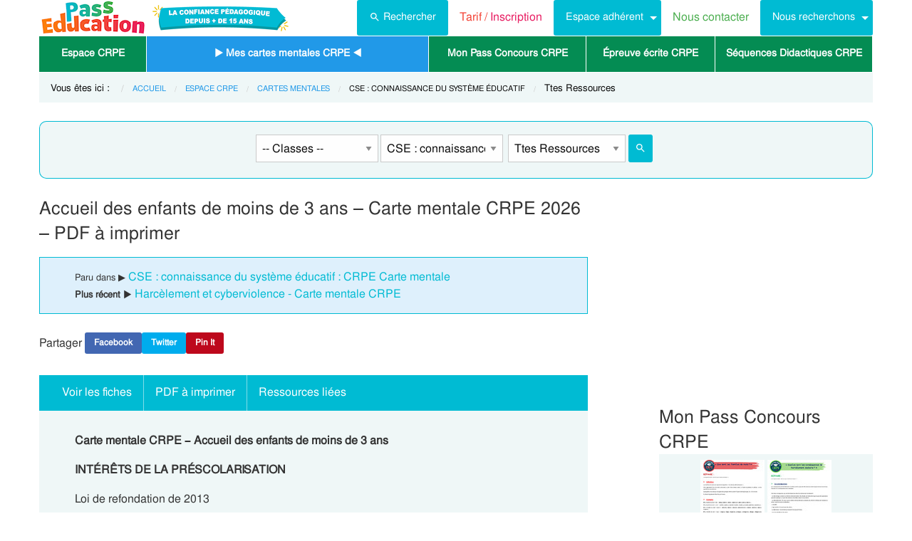

--- FILE ---
content_type: text/html; charset=UTF-8
request_url: https://www.pass-education.fr/accueil-des-enfants-de-moins-de-3-ans-carte-mentale-crpe/
body_size: 9885
content:
<!DOCTYPE html><html
class="no-js" lang="fr-FR" ><head><meta
charset="utf-8" /><meta
http-equiv="x-ua-compatible" content="ie=edge"><meta
name="viewport" content="width=device-width, initial-scale=1.0"><link
rel="preconnect" href="https://cdn.pass-education.fr" crossorigin /><meta
http-equiv="x-dns-prefetch-control" content="on"><link
rel="dns-prefetch" href="https://cdn.pass-education.fr" /><link
rel="preload" as="font" href="https://cdn.pass-education.fr/fonts/FreeSans/FreeSans.otf" type="font/otf" crossorigin /><link
rel="shortcut icon" href="https://cdn.pass-education.fr/pe-favicon.ico" type="image/x-icon" /><link
rel="canonical" href="https://www.pass-education.fr/accueil-des-enfants-de-moins-de-3-ans-carte-mentale-crpe/" /><title>Accueil des enfants de moins de 3 ans - Carte mentale CRPE&nbsp;2026 - PDF à imprimer</title><link
rel='stylesheet' id='pe_all_foundation_css-css'  href='https://cdn.pass-education.fr/wp-content/themes/cornerstone/css/pe-common.v6.20260113.min.css' type='text/css' media='all' /><meta
name="description" content="Carte mentale CRPE - Accueil des enfants de moins de 3 ans INTÉRÊTS DE LA PRÉSCOLARISATION Loi de refondation de 2013 C’est une priorité en REP et REP+ Minimum 2 ans · Favoriser la réussite scolaire pour les enfants de familles éloignées de la culture scolaire · Donner envie d’aller à" /> <script type="text/javascript" >window.MQ={small:(matchMedia('only screen and (max-width: 39.9375em)').matches),medium:(matchMedia('only screen and (min-width: 40em) and (max-width: 63.9375em)').matches),mediumUp:(matchMedia('only screen and (min-width: 40em)').matches),large:(matchMedia('only screen and (min-width: 64em) and (max-width: 74.9375em)').matches),largeUp:(matchMedia('only screen and (min-width: 64em)').matches),touch:('ontouchstart'in window),portrait:(matchMedia('only screen and (orientation: portrait)')),landscape:(matchMedia('only screen and (orientation: landscape)'))};var CanadianVisitor=false</script> <meta
name="google-site-verification" content="6WE2k3JNI0rmIL-GilVtqlCgbkZxteHVsBSgX7GVsi-w" /> <script type="text/javascript" class="cmplz-stats">(function(w,d,s,l,i){w[l]=w[l]||[];w[l].push({'gtm.start':new Date().getTime(),event:'gtm.js'});var f=d.getElementsByTagName(s)[0],j=d.createElement(s),dl=l!='dataLayer'?'&l='+l:'';j.async=true;j.src='https://www.googletagmanager.com/gtm.js?id='+i+dl;f.parentNode.insertBefore(j,f)})(window,document,'script','dataLayer','GTM-N89LPG3S')</script> <meta
property="og:title" content="Accueil des enfants de moins de 3 ans - Carte mentale CRPE&nbsp;2026 - PDF à imprimer" /><meta
property="og:type" content="article" /><meta
property="og:url" content="https://www.pass-education.fr/accueil-des-enfants-de-moins-de-3-ans-carte-mentale-crpe/" /><meta
property="og:image" content="https://cdn.pass-education.fr/wp-content/uploads/images-fiches/2022/03/fbog_img_accueil-des-enfants-de-moins-de-3-ans-carte-mentale-crpe.jpg"  /><meta
property="og:image:width" content="200" /><meta
property="og:image:height" content="200" /><meta
property="og:site_name" content="www.pass-education.fr"/><meta
property="og:description" content="Carte mentale CRPE - Accueil des enfants de moins de 3 ans INTÉRÊTS DE LA PRÉSCOLARISATION Loi de refondation de 2013 C’est une priorité en REP et REP+ Minimum 2 ans · Favoriser la réussite scolaire pour les enfants de familles éloignées de la culture scolaire · Donner envie d’aller à l’école pour éviter les échecs et la démotivation · Repérer tôt les éventuelles difficultés pour une meilleure prise en charge · Développer au plus tôt les acquisitions langagières ·..."/><meta
property="fb:pages" content="344734048964375" /><meta
property="fb:admins" content="100002500128057" /><meta
property="fb:app_id" content="550301211988330" /><style type="text/css">@media screen and (min-width: 40em){.single-entry-meta.related-post{padding:1rem 1.625rem !important}}</style></head><body
class="post-template-default single single-post postid-2449118 single-format-standard antialiased pe-cycle-is-unknown " ><noscript><iframe
src="https://www.googletagmanager.com/ns.html?id=GTM-N89LPG3S" height="0" width="0" style="display:none;visibility:hidden"></iframe></noscript><div
id="header-container" class="column row"><a
id="pe-top" data-magellan-target="pe-top"></a><div
id="responsive"></div><style type="text/css">#tarif-button{display:inline-block;width:45%;text-align:center}#header-topbar .button.tarif-button{background-color:#4bae4f;margin-top:-.5rem;padding: .75rem;min-height:1rem;color:#fff}#header-topbar .button.tarif-button:hover{background-color:#333;color:#fff}</style><header
id="header-topbar" class="hide-for-print"><div
class="js-hide title-bar hide-for-large expanded row" data-responsive-toggle="main-menu" data-hide-for="large"><div
class="title-bar-left">
<a
class="pe-trans" data-pe-trans="Lw==" rel="home"><span
class="pe-color-blue">Pass</span><span
class="pe-color-green">-Edu</span><span
class="pe-color-orange">ca</span><span
class="pe-color-red">tion</span></a></div><div
id="tarif-button" >
<a
class="tarif-button small button" href="/pe-extranet-fr/"><b>Tarif / Inscription</b></a></div><div
class="title-bar-right">
<span
class="pe-color-purple" data-toggle="main-menu">Menu</span>
<button
class="menu-icon" type="button" data-toggle="main-menu"></button></div></div><div
id="main-menu" class="js-hide top-bar"><div
class="top-bar-left logo show-for-large">
<a
class="pe-trans" data-pe-trans="Lw==" rel="home">
<img
class="" width="151" height="50" src="https://cdn.pass-education.fr/wp-content/themes/cornerstone/images/logo_pe_151x50.png" alt="logo Pass Education">
<img
class="" width="200" height="50" src="https://cdn.pass-education.fr/wp-content/themes/cornerstone/images/logo_pe_confiance_200x50.png" alt="logo confiance pédagogique Pass Education">
</a></div><div
class="top-bar-right" ><div
class="show-for-large " ><ul
class="horizontal dropdown menu" data-dropdown-menu ><li
class="">
<a
class="button" type="button" data-toggle="search-dropdown">
<span
style="height:20px;width:20px;display:inline-block;fill:#fff">
<svg
focusable="false" xmlns="http://www.w3.org/2000/svg" viewBox="0 0 24 24"><path
d="M15.5 14h-.79l-.28-.27A6.471 6.471 0 0 0 16 9.5 6.5 6.5 0 1 0 9.5 16c1.61 0 3.09-.59 4.23-1.57l.27.28v.79l5 4.99L20.49 19l-4.99-5zm-6 0C7.01 14 5 11.99 5 9.5S7.01 5 9.5 5 14 7.01 14 9.5 11.99 14 9.5 14z"></path></svg>
</span>Rechercher</a></li><li
class=""><a
class="pe-trans pe-color-purple" data-pe-trans="L3BlLWV4dHJhbmV0LWZyLw==" ><span
class="pe-color-red">Tarif / </span><span
class="pe-color-purple">Inscription</span></a></li><li
class="menu-adherent header-topbar-moncompte is-dropdown-submenu-parent" ><a
class="button">Espace adhérent</a><ul
id="mon-compte-menu" class="vertical menu submenu pe-bgcolor-blue" data-submenu></ul></li><li
class=""><a
class="pe-trans pe-color-green" data-pe-trans="L2V4dHJhbmV0L2ZyL2NvbnRhY3Q=" >Nous contacter</a></li><li
class="is-dropdown-submenu-parent" ><a
class="button">Nous recherchons</a><ul
id="mon-compte-menu" class="vertical menu submenu pe-bgcolor-blue" data-submenu><li
class="pe-bgcolor-blue"><a
class="pe-trans pe-bgcolor-blue" data-pe-trans="L2V4dHJhbmV0L2ZyL3JlY3J1dGVtZW50" >Des enseignant(e)s</a></li></ul></li></ul></div><div
class="hide-for-large" ><ul
class="vertical menu is-drilldown" data-drilldown data-back-button='<li class="js-drilldown-back pe-bgcolor-blue"><a
tabindex="0">Retour</a></li>' ><li
class="pe-bgcolor-green "><a
class="pe-trans pe-bgcolor-green" data-pe-trans="L3BlLWV4dHJhbmV0LWZyLw==" >Tarif / Inscription</a></li><li
class="menu-adherent header-topbar-moncompte is-drilldown-submenu-parent pe-bgcolor-blue" ><a>Espace adhérent</a><ul
class="vertical menu submenu pe-bgcolor-blue " data-submenu></ul></li><li
class="pe-bgcolor-green "><a
class="pe-trans pe-bgcolor-green" data-pe-trans="L2V4dHJhbmV0L2ZyL2NvbnRhY3Q= " >Nous contacter</a></li><li
class="is-drilldown-submenu-parent pe-bgcolor-blue" ><a>Nous recherchons</a><ul
id="mon-compte-menu" class="vertical menu submenu pe-bgcolor-blue" data-submenu><li
class="pe-bgcolor-blue"><a
class="pe-trans pe-bgcolor-blue" data-pe-trans="L2V4dHJhbmV0L2ZyL3JlY3J1dGVtZW50 " >Des enseignant(e)s</a></li></ul></li><li
class="pe-bgcolor-green "><a
class="pe-trans pe-bgcolor-green" data-pe-trans="L2F2aXMtcGFzcy1lZHVjYXRpb24v " >Avis / Témoignages</a></li><li
class="pe-bgcolor-orange-light "><a
class="pe-trans pe-bgcolor-orange-light" data-pe-trans="L2llZi1lY29sZS1hLWxhLW1haXNvbi1lbnNlaWduZW1lbnQtYS1kaXN0YW5jZS8= " >École à la maison IEF</a></li><li
class="is-drilldown-submenu-parent" ><a
class="pe-trans hollow button alert" style="background-color:#fefefe;color:#c80f2e;font-weight:bolder;text-align:left;" >My <span
style="color:#012269;">English</span> Pass</a><ul
style="background-color:#fefefe;" class="vertical menu submenu  text-left" data-dropdown-menu=""><li
style="background-color:#fefefe;"><a
class="pe-trans hollow button alert" style="color:#c80f2e;font-weight:bolder;" data-pe-trans="L215LWVuZ2xpc2gtcGFzcy8= " >Pré<span
style="color:#012269;">senta</span>tion <span
style="color:#012269;">/</span> Ins<span
style="color:#012269;">crip</span>tion</a></li><li
style="background-color:#fefefe;"><a
class="pe-trans hollow button alert" style="color:#c80f2e;font-weight:bolder;" data-pe-trans="L2V4dHJhbmV0L2ZyL2VzcGFjZS1tZW1icmUvYWNjdWVpbC1tZXAv " >Con<span
style="color:#012269;">nex</span>ion <span
style="color:#012269;">/</span> Mon<span
style="color:#012269;"> com</span>pte</a></li><li
style="background-color:#fefefe;"><a
class="pe-trans hollow button alert" style="color:#c80f2e;font-weight:bolder;" data-pe-trans="L21lcC1zdXBwb3J0cy1jb3Vycy1hbmdsYWlzLW15LWVuZ2xpc2gtcGFzcy8= " >Sup<span
style="color:#012269;">ports des </span>cours </a></li></ul></li><li
class=""><a
class="pe-trans hollow button success" style="background-color:#fefefe;color:#2fb674;font-weight:bolder;text-align:left;" data-pe-trans="L21vbi1wYXNzLW1hdGhzLw==" >Mon <span
style="color:#012269;">Pass</span> Maths</a></li><li
class="is-drilldown-submenu-parent pe-bgcolor-green-yellow" ><a>Espace Montessori</a><ul
class="vertical menu submenu pe-bgcolor-green-yellow " data-submenu style="background: #AACA3A none repeat scroll 0 0;"><li
class="pe-bgcolor-green-yellow"><a
class="pe-trans" style="background: #AACA3A none repeat scroll 0 0;" data-pe-trans="L3BhY2tzLXBlZGFnb2dpcXVlcy1tb250ZXNzb3JpLw== " >Pédagogie Montessori</a></li><li
class="pe-bgcolor-green-yellow"><a
class="pe-trans" style="background: #AACA3A none repeat scroll 0 0;" data-pe-trans="L3RoZW1lcy9wcC1wZWRhZ29naWUtcG9zaXRpdmUv " >Pédagogie Positive</a></li></ul></li><li
class="is-drilldown-submenu-parent " style="background-color:#85c92c;"><a>Espace Soutien scolaire</a><ul
class="vertical menu submenu " data-submenu style="background:#85c92c none repeat scroll 0 0;"><li
style="background-color:#85c92c;"><a
class="pe-color-white" style="background:#85c92c none repeat scroll 0 0;" href="https://soutien-scolaire.pass-education.fr/" target="_blank">Soutien scolaire</a></li><li
style="background-color:#85c92c;"><a
class="pe-trans" style="background:#85c92c none repeat scroll 0 0;" data-pe-trans="L2RlY3JvY2hhZ2Utc2NvbGFpcmUtY20xLWNtMi02ZW1lLWN5Y2xlLTMtZGNyLw== " >Décrochage scolaire : CM1 CM2 6EME CYCLE&nbsp;3</a></li><li
style="background-color:#85c92c;"><a
class="pe-trans" style="background:#85c92c none repeat scroll 0 0;" data-pe-trans="L3RoZW1lcy90b3VyLWVuLWZyYW5jZS8=" >Cet été : un petit tour en France</a></li><li
style="background-color:#85c92c;"><a
class="pe-trans" style="background:#85c92c none repeat scroll 0 0;" data-pe-trans="L3RoZW1lcy9zZW1haW5lcy1jbGVzLWVuLW1haW4v" >Semaines clés en main</a></li></ul></li><li
style="background-color:#048c53;" class="pe-color-white"><a
class="pe-color-white"  >Concours</a><ul
style="background-color:#048c53;" class="vertical menu is-dropdown-submenu text-left" data-dropdown-menu=""><li
style="background-color:#048c53;"><a
class="pe-trans pe-color-white" data-pe-trans="L3Bhc3MtY3JwZS8=" >Concours CRPE 2026</a></li><li
style="background-color:#048c53;"><a
class="pe-trans pe-color-white" data-pe-trans="L2xpY2VuY2UtcHJvZmVzc29yYXQtZGVzLWVjb2xlcy1scGUv" >Licence Professorat des Écoles (LPE)</a></li></ul></li><li
class="" style="background-color:#046E41;"><a
class="pe-trans pe-color-white" data-pe-trans="L2FjdHUtY29uc2VpbHMtYWN0dWFsaXRlcy8=" >Actualités & Conseils</a></li><li
class=""><a
class="pe-trans hollow button alert" style="color:#c80f2e;font-weight:bolder;text-align:left;" data-pe-trans="L3BlLWVkaXRpb24v " ><span
class="pe-color-blue">&nbsp;PE</span><span
class="pe-color-green">-E</span><span
class="pe-color-orange">DI</span><span
class="pe-color-red">TION&nbsp;</span></a></li></ul></div></div></div></header><div
class="column row show-for-medium medium-centered"></div></div><div
class="column row">
<nav
class=" row show-for-large mgm-nav-container"><div
id="mega-menu" class=" mgm-simple" ><ul
class="mgm-menu table-cell-wrapper dropdown menu main-list" data-dropdown-menu=""><li
id="li-mgm-content" class="" style="width:0px;padding:0;">
<a
id="mgm-content" class="" data-toggle="div-mgm-content-0" style="width:0px;padding:0;"></a></li><li
class="menu-arbo-niv-ief " style="width:150px;background-color:#048c53;" id="li-ief-home" role="menuitem">
<a
id="mgm-ief-home" class="menu-arbo-niv-ief " href="/espace-crpe/" tabindex="0">Espace CRPE</a></li><li
class="divider"></li><li
id="li-mgm-9566" class="menu-arbo-niv niv-is-unknown active">
<a
id="mgm-9566" class="pe-trans menu-arbo-niv" data-toggle="div-mgm-9566" data-pe-trans="L2NhcnRlLW1lbnRhbGUtY3JwZWNtLw==" >&#9654;&nbsp;Mes cartes mentales CRPE&nbsp;&#9664;</a></li><li
class="divider"></li><li
class="menu-arbo-niv-ief " style="width:220px;background-color:#048c53;" role="menuitem">
<a
id="mgm-ief-home" class="menu-arbo-niv-ief " href="/pass-crpe/" tabindex="0">Mon Pass Concours CRPE</a></li><li
class="divider"></li><li
class="menu-arbo-niv-ief " style="width:180px;background-color:#048c53;" role="menuitem">
<a
id="mgm-ief-home" class="menu-arbo-niv-ief " href="/concours-crpe-epreuve-ecrite-application/" tabindex="0">Épreuve écrite CRPE</a></li><li
class="divider"></li><li
class="menu-arbo-niv-ief " style="width:220px;background-color:#048c53;" role="menuitem">
<a
id="mgm-ief-home" class="menu-arbo-niv-ief " href="/concours-crpe-sequences-didactiques/" tabindex="0">Séquences Didactiques CRPE</a></li><li
class="divider"></li></ul><div
id="div-mgm-container" class=""><div
id="div-mgm-content-0" class="js-hide hide" style="color: #00bbd3 !important;"><div
class="large-6 columns"><ul><li><a
class="menu-arbo-sous-mat" href="/carte-mentale-crpecm/" >CRPE Carte mentale</a></li><li><a
class="menu-arbo-sous-mat" href="/cse-connaissance-du-systeme-educatif-crpe-carte-mentale-crpecm/" >CSE : connaissance du système éducatif : CRPE Carte mentale</a></li><li><a
class="menu-arbo-sous-mat" href="/tdm-cse-connaissance-du-systeme-educatif-crpe-carte-mentale-crpecm/" >Table des matières CSE : connaissance du système éducatif - CRPE Carte mentale</a></li></ul></div><div
class="large-6 columns"><ul></ul></div></div></div></div><style type="text/css">#mega-menu-2 .breadcrumbs li
a{font-size: .6875rem;text-transform:uppercase}#search-dropdown{background-color:#eff7f7;text-align:center;width:60%}#search-dropdown
ul{background-color:#eff7f7}#search-dropdown
li{background-color:#eff7f7;text-align:left;padding-right:1rem}#mega-menu-2 li:hover{-webkit-box-shadow:none;-moz-box-shadow:none;box-shadow:none}#mega-menu-2 ul.dropdown>li:hover{-webkit-box-shadow:0 0 0 5px #fff inset;-moz-box-shadow:0 0 0 5px #fff inset;box-shadow:0 0 0 5px #fff inset}#mega-menu-2 ul.is-dropdown-submenu{min-width:180px}.button.hollow.success{border:1px
solid #4bae4f;color:#4bae4f}</style><div
id="pe-breadcrumbs" class="mgm-nav-container" ><div
class="column row"><div
class="hide">				<img
class="thumb_fiches" src="https://cdn.pass-education.fr/wp-content/uploads/images-posts/2449118-thumb-accueil-des-enfants-de-moins-de-3-ans-carte-mentale-crpe.jpg" alt="Accueil des enfants de moins de 3 ans - Carte mentale CRPE&nbsp;2026 - PDF à imprimer" /></div>
<nav
id="breadcrumbs" aria-label="Vous êtes ici :" role="navigation"><ul
class="breadcrumbs" ><li
style="text-transform: none; font-size: smaller;"><span
class="is-label">Vous êtes ici : </span></li><li><a
class='pe-cycle-is-unknown' href='/'>Accueil</a></li><li><a
class='pe-cycle-is-unknown' href='/pass-crpe/'>ESPACE CRPE</a></li><li><a
class='pe-cycle-is-unknown' href='/carte-mentale-crpecm/'>Cartes Mentales</a></li><li><span
class='show-for-sr'>Current: </span><span
class='pe-cycle-is-unknown last-text'>CSE : connaissance du système éducatif</span></li><li
style='text-transform: none; font-size: smaller;'><span
class='show-for-sr'>Current: </span><span
class='pe-cycle-is-unknown last-text'>Ttes Ressources</span></li></ul>
</nav></div><div
id="mega-menu-2" ><div
id="search-dropdown" class="dropdown-pane pe-open" data-dropdown data-hover="true" data-hover-pane="true" data-auto-focus="true" data-position="bottom"><form
role="search" method="get" class="searchform" action="https://www.pass-education.fr/" ><ul
id="" class="menu" ><li
style="">
<input
type="text" name="s" class="searchform" value="" placeholder="Entrer votre recherche..." /></li><li
style="">
<label
class=""><input
name="category__and" value="9566,9567,9566" checked="checked" class="" type="radio">Dans la catégorie</label>
<label
class=""><input
name="category__and" value="all" class="" type="radio">Dans tout le site</label></li><li
style="">
<button
type="submit" value="Rechercher" class="button home-button ">
<span
class="search-submit-text">Ok</span>
</button></li></ul></form></div></div></div>
</nav></div><style type="text/css">#peSearchEngine
form{border:none;box-shadow:0 0 0 1px #00bbd3 inset;margin-top:0}#div-typ-rss{float:none}@media screen and (max-width: 63.9375em){#peSearchEngine,#accContent{display:none}}@media screen and (min-width: 64em){#peSearchEngine
form{margin-top:1.5rem}}</style><div
class="column row text-center" ><div
id="peSearchEngine" class="column row text-center" ><form
role="search" method="get" name="searchform" class="searchform" action="" style="padding-top:0;"><div
class="column row clearfix " style="padding-top:1.2rem;"><div
id="div-niv" class="columns small-8 large-2 small-centered">
<select
name="niv" id="niv" required="required" ><option
value="">-- Classes --</option><option
value="104"  >Mon Pass Concours CRPE</option>
</select></div><div
id="div-mat" class="columns small-8 large-2 small-centered">
<select
name="mat" id="mat" ><option
value="">-- Matières --</option><option
value="9567" selected="selected" >CSE : connaissance du système éducatif</option><option
value="9569" >Mathématiques Didactique</option><option
value="9568" >Français Didactique</option><option
value="9570" >EPS</option>
</select></div><div
id="div-typ-rss"class="columns small-8 large-2 small-centered" >
<select
style="width:80%;" name="typ_rss" id="typ_rss" required="required" onchange="javascript:this.form.submit();"><option
value="">-- Types de ressources --</option><option
value="count_tdm" >Table des matières</option><option
value="count" selected="selected" >Ttes Ressources</option><option
value="count_kp" >Kits pédagogiques</option><option
value="count_citeo" >Kits pédagogiques Citéo</option><option
value="count_rse_rso" >Responsabilité sociétale</option>
</select><button
style="width:16%;margin-bottom:0px;border-radius:3px;" type="submit" value="Rechercher" title="Lancer la recherche" class="button searchsubmit float-right">
<span
style="height:16px;width:16px;display:inline-block;fill:#fff">
<svg
focusable="false" xmlns="http://www.w3.org/2000/svg" viewBox="0 0 24 24"><path
d="M15.5 14h-.79l-.28-.27A6.471 6.471 0 0 0 16 9.5 6.5 6.5 0 1 0 9.5 16c1.61 0 3.09-.59 4.23-1.57l.27.28v.79l5 4.99L20.49 19l-4.99-5zm-6 0C7.01 14 5 11.99 5 9.5S7.01 5 9.5 5 14 7.01 14 9.5 11.99 14 9.5 14z"></path></svg>
</span>
</button></div></div></form></div></div><div
class="column row text-center hide-for-large" style="margin-top:1rem;"  ><ul
id="accPeSearchForm" style="margin-bottom:0;" class="accordion" data-accordion data-allow-all-closed="true" role="tablist"><li
class="accordion-item" data-accordion-item="">
<a
class="expanded dropdown button" style="margin-bottom:0;" href="#" aria-controls="accPeSearchFormContent" role="tab" id="accPeSearchFormContent-label" aria-expanded="false" aria-selected="false">Recherche par Mots-Clés</a><div
id="accPeSearchFormContent" class="accordion-content" data-tab-content="" role="tabpanel" aria-labelledby="accPeSearchFormContent-label" aria-hidden="true" style="display: none;"><form
role="search" method="get" class="searchform" action="https://www.pass-education.fr/" ><div
class="column row collapse"><div
class="small-11 medium-10 columns">
<input
type="text" name="s" class="searchform" value="" placeholder="Entrer votre recherche..." /></div><div
class="small-1 medium-2 columns">
<button
type="submit" value="Rechercher" title="Lancer la recherche" class="button searchsubmit">
<span
style="height:20px;width:20px;display:inline-block;fill:#fff">
<svg
focusable="false" xmlns="http://www.w3.org/2000/svg" viewBox="0 0 24 24"><path
d="M15.5 14h-.79l-.28-.27A6.471 6.471 0 0 0 16 9.5 6.5 6.5 0 1 0 9.5 16c1.61 0 3.09-.59 4.23-1.57l.27.28v.79l5 4.99L20.49 19l-4.99-5zm-6 0C7.01 14 5 11.99 5 9.5S7.01 5 9.5 5 14 7.01 14 9.5 11.99 14 9.5 14z"></path></svg>
</span>
</button></div></div><div
class="column row text-center">
<label
class="choice inline"><input
name="category__and" value="9566,9567,9566" checked="checked" class="" type="radio">Dans la catégorie</label>
<label
class="choice inline"><input
name="category__and" value="all" class="" type="radio">Dans tout le site</label></div></form></div></li></ul></div><div
class="row container" role="document"><div
id="primary" class="site-content small-12 large-8 columns"><div
id="content" role="main"><style type="text/css">#top-leaderboard-text{width:100%;padding-top:1rem}#top-leaderboard-img{margin-left:auto;margin-right:auto;max-width:300px;padding-left:1rem;padding-right:1rem}@media screen and (max-width: 39.9375em){#top-leaderboard{padding-bottom:0}#top-leaderboard-text{padding-top:0}}</style><article
id="post-2449118" class="post unselectable" style="margin-top:1rem;">
<header><h1 class="entry-title">Accueil des enfants de moins de 3 ans &#8211; Carte mentale CRPE&nbsp;2026 &#8211; PDF à imprimer</h1><div
class="single-entry-meta"><small>Paru dans &#9654; </small><a
href="/cse-connaissance-du-systeme-educatif-crpe-carte-mentale-crpecm/" >CSE : connaissance du système éducatif : CRPE Carte mentale</a><br/><small><strong>Plus récent &#9654; </strong></small><a
class="pe-trans" data-pe-trans="L2hhcmNlbGVtZW50LWV0LWN5YmVydmlvbGVuY2UtY2FydGUtbWVudGFsZS1jcnBlLw==" >Harcèlement et cyberviolence - Carte mentale CRPE</a></div><div
class="pe-social-buttons show-for-large"><ul
class="menu"><li><span>Partager&nbsp;</span></li><li><a
class="pe-social-buttons pe-social-buttons-facebook  tiny button" rel="nofollow" data-pe-trans="aHR0cHM6Ly93d3cuZmFjZWJvb2suY29tL3NoYXJlci9zaGFyZXIucGhwP3U9aHR0cHM6Ly93d3cucGFzcy1lZHVjYXRpb24uZnIvYWNjdWVpbC1kZXMtZW5mYW50cy1kZS1tb2lucy1kZS0zLWFucy1jYXJ0ZS1tZW50YWxlLWNycGUv" target="_blank" >Facebook</a></li><li><a
class="pe-social-buttons pe-social-buttons-twitter tiny button" rel="nofollow" data-pe-trans="aHR0cHM6Ly90d2l0dGVyLmNvbS9pbnRlbnQvdHdlZXQ/[base64]" target="_blank" >Twitter</a></li><li><a
class="pe-social-buttons pe-social-buttons-pinterest tiny button btnPinIt" rel="nofollow" data-pe-trans="aHR0cHM6Ly93d3cucGFzcy1lZHVjYXRpb24uZnIvYWNjdWVpbC1kZXMtZW5mYW50cy1kZS1tb2lucy1kZS0zLWFucy1jYXJ0ZS1tZW50YWxlLWNycGUv" data-image="https://cdn.pass-education.fr/wp-content/uploads/images-fiches/2022/03/fbog_img_accueil-des-enfants-de-moins-de-3-ans-carte-mentale-crpe.jpg" data-desc="Accueil%20des%20enfants%20de%20moins%20de%203%20ans%20&#8211;%20Carte%20mentale%20CRPE&nbsp;2026%20&#8211;%20PDF%20à%20imprimer" target="Pin It" >Pin It</a></li></ul></div>
<nav
class="column row entry-meta single-menu-magellan" style="padding: 0 1rem !important;"><ul
id="single-menu-magellan" class="vertical medium-horizontal menu"><li><a
href="#voir_fiches" class="anchor-link" data-magellan-destination="voir_fiches">Voir les fiches</a></li><li
class="divider show-for-medium"></li><li><a
href="#telecharger_documents" class="anchor-link" data-magellan-destination="telecharger_documents">PDF à imprimer</a></li><li
class="divider show-for-medium"></li><li><a
href="#articles_connexes" class="anchor-link" data-magellan-destination="articles_connexes">Ressources liées</a></li></ul>		</nav>
</header><div
class="entry-content clearfix"><div
id="crpe-post-content-text" ><div
id="crpe-post-content-text" ><div
id="crpe-post-content-text" ><strong>Carte mentale CRPE &#8211; Accueil des enfants de moins de 3 ans</strong></p><p><strong>INTÉRÊTS DE LA PRÉSCOLARISATION</strong></p><p>Loi de refondation de 2013</p><p>C’est une priorité en REP et REP+</p><p>Minimum 2 ans</p><p>· Favoriser la réussite scolaire pour les enfants de familles éloignées de la culture scolaire</p><p>· Donner envie d’aller à l’école pour éviter les échecs et la démotivation</p><p>· Repérer tôt les éventuelles difficultés pour une meilleure prise en charge</p><p>· Développer au plus tôt les acquisitions langagières</p><p>· Développer la socialisation</p><p>· Enrichir son expérience sensible (expression du corps, de la voix…)</p><p>· Commencer à apprendre en jouant</p><p>&nbsp;</p><p><strong>MODALITÉS D’ACCUEIL</strong></p><p>· Classes spécialisées « tout-petits » à projet accepté par la municipalité (contraintes liées au recrutement d’ATSEM, à l’espace et au matériel à adapter)</p><p>· Accueil dans une classe d’école maternelle à un ou plusieurs niveaux.</p><p>o Avantage : stimulation des pairs</p><p>o Inconvénient : cadre moins favorable aux besoins des tout petits</p><p>· Accueil en milieu mixte (services de petite enfance + école) : offrir du temps scolaire</p><p>à Projet éducation nationale / collectivité territoriale</p><p>&nbsp;</p><p><strong>PARTENAIRES</strong></p><p>· Services petite enfance, CAF, MPI</p><p>· Concertation à mise en place d’une structure locale pour des solutions adaptées</p><p>· Concertation régulière et durable avec la collectivité territoriale et les services de l’État (petite enfance)</p><p>+ formation des enseignants</p><p>&nbsp;</p><p><strong>CONDITIONS D’ACCUEIL</strong></p><p>Relation de confiance avec les familles</p><p>· S’impliquer activement/positivement dans le suivi de la scolarisation</p><p>· Comprendre les attentes de l’école</p><p>· Communiquer avec les personnels de l’école</p><p>Aménagements spécifiques : évolution à prévoir en cours d’année</p><p>· Sécurité affective : besoin de voir constamment l’adulte (petits meubles, espaces ouverts)</p><p>· Lieux d’hygiène / repos à proximité de la classe</p><p>· Espace important pour bouger</p><p>· Matériels de jeu en plusieurs exemplaires identiques</p><p>· Espace de regroupement</p><p>· Espace bien délimité et organisé à rester concentrés</p><p>· Matériel / jeux accessibles</p><p>· Espace extérieur réservé</p><p>&nbsp;</p><p><strong>Prise en compte des besoins spécifiques aux très jeunes enfants</strong></p><p>· Horaires assouplis</p><p>· Besoins physiologiques (2h de sieste par jour)</p><p>· Besoins physiques</p><p>· Besoins psychologiques : se sentir en sécurité</p><p>· Besoins intellectuels : apprendre, explorer… à pédagogie du jeu</p><p>= Avoir un projet d’accueil et de scolarisation au sein de la classe</p><p>&nbsp;</p></div></div></div></p><p><a
class="shifted_anchor" id="voir_fiches"></a><br
/><p
class="single-entry-meta pe-subheader ">Voir les fiches</p></p><div
class="column row thumb_fiches clearfix"><a
class='thumbnail' title='Cliquez pour voir la fiche N-2449173' href='//cdn.pass-education.fr/wp-content/uploads/images-fiches/2022/03/img_accueil-des-enfants-de-moins-de-3-ans-carte-mentale-crpe.jpg' rel='lightbox'><span
class='thumb_fiches alignleft' style="height: 63px;background-position: 0 -0px; background-image: url('//cdn.pass-education.fr/wp-content/uploads/images-fiches/2022/03/sprite_thumb_accueil-des-enfants-de-moins-de-3-ans-carte-mentale-crpe.jpg');" ></span></a></div><p><a
id="telecharger_documents" class="shifted_anchor"></a><br
/><p
class="single-entry-meta pe-subheader ">Télécharger les documents</p></p><p><a
class="auth-href" rel="noindex,nofollow" target="_self" href="https://www.pass-education.fr/auth_telechargement.php?attachment_id=2449173&#038;type_mime=application/pdf&#038;parent_id=2449118">Accueil des enfants de moins de 3 ans &#8211; Carte mentale CRPE</a> pdf</p></div>
<a
id="articles_connexes" class="shifted_anchor"></a><br/><div
class="column row single-entry-meta related-post">Autres ressources liées au sujet</div><ul
class="related_post"><li><a
href="https://www.pass-education.fr/harcelement-et-cyberviolence-carte-mentale-crpe/" title="Harcèlement et cyberviolence &#8211; Carte mentale CRPE">Harcèlement et cyberviolence &#8211; Carte mentale CRPE</a></li><li><a
href="https://www.pass-education.fr/cartes-mentales-crpe-connaissance-du-systeme-educatif/" title="Connaissance du système éducatif &#8211; Cartes mentales CRPE">Connaissance du système éducatif &#8211; Cartes mentales CRPE</a></li><li><a
href="https://www.pass-education.fr/competences-et-evaluation-carte-mentale-crpe/" title="Compétences et évaluation &#8211; Carte mentale CRPE">Compétences et évaluation &#8211; Carte mentale CRPE</a></li><li><a
href="https://www.pass-education.fr/concepts-et-notions-carte-mentale-crpe/" title="Concepts et notions &#8211; Carte mentale CRPE">Concepts et notions &#8211; Carte mentale CRPE</a></li><li><a
href="https://www.pass-education.fr/education-au-developpement-durable-carte-mentale-crpe/" title="Éducation au développement durable &#8211; Carte mentale CRPE">Éducation au développement durable &#8211; Carte mentale CRPE</a></li><li><a
href="https://www.pass-education.fr/education-nationale-et-administration-carte-mentale-crpe/" title="Éducation nationale et administration &#8211; Carte mentale CRPE">Éducation nationale et administration &#8211; Carte mentale CRPE</a></li><li><a
href="https://www.pass-education.fr/education-prioritaire-carte-mentale-crpe/" title="Éducation prioritaire &#8211; Carte mentale CRPE">Éducation prioritaire &#8211; Carte mentale CRPE</a></li><li><a
href="https://www.pass-education.fr/egalite-filles-garcons-reglementation-contenus-denseignement-reussite-scolaire-carte-mentale-crpe/" title="Égalité filles garçons : réglementation, contenus d’enseignement, réussite scolaire &#8211; Carte mentale CRPE">Égalité filles garçons : réglementation, contenus d’enseignement, réussite scolaire &#8211; Carte mentale CRPE</a></li><li><a
href="https://www.pass-education.fr/ethique-et-deontologie-carte-mentale-crpe/" title="Éthique et déontologie &#8211; Carte mentale CRPE">Éthique et déontologie &#8211; Carte mentale CRPE</a></li><li><a
href="https://www.pass-education.fr/le-handicap-carte-mentale-crpe/" title="Le handicap &#8211; Carte mentale CRPE">Le handicap &#8211; Carte mentale CRPE</a></li></ul>
</article></div></div><style type="text/css">div.sidebar-block
h3{color:#333}</style><div
id="pe-sidebar" class="sidebar show-for-large large-4 columns text-right">
</br><div
class="comdhab" style="width:300px;height:285px;padding-bottom:0px;">
<ins
data-revive-zoneid="8364" data-revive-id="727bec5e09208690b050ccfc6a45d384"></ins></div><div
id="pass-crpe" class="sidebar-block"><h3 style="text-align:left;">Mon Pass Concours CRPE</h3><div
class="sidebar-block-img-sprite-container" >
<img
class="" width="90" height="127" src="https://cdn.pass-education.fr/wp-content/uploads/images-fiches/2022/05/sprite_thumb_que-sont-les-familles-de-mots-crpe.jpg" alt="Mon Pass Concours CRPE" />
<img
class="" width="90" height="127" src="https://cdn.pass-education.fr/wp-content/uploads/images-fiches/2022/04/sprite_thumb_quelles-sont-les-consequences-du-harcelement-scolaire-crpe.jpg" alt="Mon Pass Concours CRPE" /></div><div
class="sidebar-block-content" ><p>Révisez gratuitement toutes les questions réponses du concours CRPE 2026</p><div
class="entry-permalink text-center" style="padding-top:0.5rem;">
<a
class="pe-trans inlist-readmore button home-button" data-pe-trans="L3Bhc3MtY3JwZS8="><strong>Mon Pass concours CRPE</strong></a></div></div><hr/></div><div
id="pass-crpe" class="sidebar-block"><h3 style="text-align:left;">Cartes mentales CRPE</h3><div
class="sidebar-block-img-sprite-container" >
<img
class="" width="170" height="250" src="https://cdn.pass-education.fr/wp-content/uploads/images-posts/2519246-thumb-approche-dynamique-carte-mentale-crpe.jpg" alt="Cartes mentales CRPE" /></div><div
class="sidebar-block-content" ><p>Mémorisez et synthétisez toutes les notions pour préparer votre concours CRPE 2026</p><div
class="entry-permalink text-center" style="padding-top:0.5rem;">
<a
class="pe-trans inlist-readmore button home-button" data-pe-trans="L2NhcnRlLW1lbnRhbGUtY3JwZWNtLw=="><strong>Cartes mentales CRPE</strong></a></div></div><hr/></div><div
id="pass-crpe" class="sidebar-block"><h3 style="text-align:left;">Séquences didactiques</h3><div
class="sidebar-block-img-sprite-container" >
<img
class="" width="90" height="127" src="https://cdn.pass-education.fr/wp-content/uploads/images-posts/2448641-thumb-chaussure-a-son-pied-cm1-cm2-sequence-complete-arts-visuels-production-d-ecrit-elaboration-d-une-affiche-2.jpg" alt="Séquences didactiques CRPE" />
<img
class="" width="90" height="127" src="https://cdn.pass-education.fr/wp-content/uploads/images-posts/1632063-thumb-le-mythe-cm1-cm2-redaction-production-decrit-fiche-de-preparation.jpg" alt="Séquences didactiques CRPE" /></div><div
class="sidebar-block-content" ><p>Nos séquences et séances didactiques utilisées en situation d'enseignement vous aideront à préparer le concours CRPE 2026</p><div
class="entry-permalink text-center" style="padding-top:0.5rem;">
<a
class="pe-trans inlist-readmore button home-button" data-pe-trans="L2NvbmNvdXJzLWNycGUtc2VxdWVuY2VzLWRpZGFjdGlxdWVzLw=="><strong>Séquences didactiques CRPE</strong></a></div></div><hr/></div></div><div
class="sidebar hide-for-large small-12 columns text-center"></div></div><style type="text/css">@media screen and (max-width: 39.9375em){.cRetour{margin-left:0 !important}}@media screen and (min-width: 64em){.cRetour{margin-left:5rem !important}.page-id-439081
.cRetour{margin-left:-7rem !important}}</style><div
id="cRetour-container" class="column row text-center " ><div
class="cRetour" data-magellan data-magellan-destination="pe-top"><div
class="cRetour-share float-center" ><div
class="pe-social-buttons"><ul
class="menu"><li><span
style="font-size:.75rem;"><a
class="pe-social-buttons tiny button" href="/pe-extranet-fr/" style="width:70px;background-color: #4bae4f;padding:7px;">Devenir<br/>adhérent</a></span></li></ul></div></div><div
class="cRetour-button float-center" ></div></div></div><footer
id="main-footer" class="column row pe_copyright"><div
class="inlist-page-header"></div><p>
&copy; 2010-2026 : www.pass-education.fr - Tous droits réservés.
<a
class="pe-trans" data-pe-trans="L2Fzc29jaWF0aW9uLXBhc3MtZWR1Y2F0aW9uLXBsdXMv">Qui sommes-nous ?</a> -
<a
class="pe-trans" data-pe-trans="L21lbnRpb25zLWxlZ2FsZXMv">Mentions légales</a> -
<a
class="pe-trans" data-pe-trans="L3BvbGl0aXF1ZS1kZS1jb29raWVzLWV1Lw==">Cookies</a></p>
</footer> <script type='text/javascript' src='https://cdn.pass-education.fr/wp-content/themes/cornerstone/js/jquery.1.12.4.min.js'></script> <script type='text/javascript' src='https://cdn.pass-education.fr/wp-content/themes/cornerstone/js/pe-common.v6.20260116.min.js'></script> </body></html>
<!-- Cached page generated by WP-Super-Cache on 2026-01-19 10:15:04 -->

<!-- Compression = gzip -->